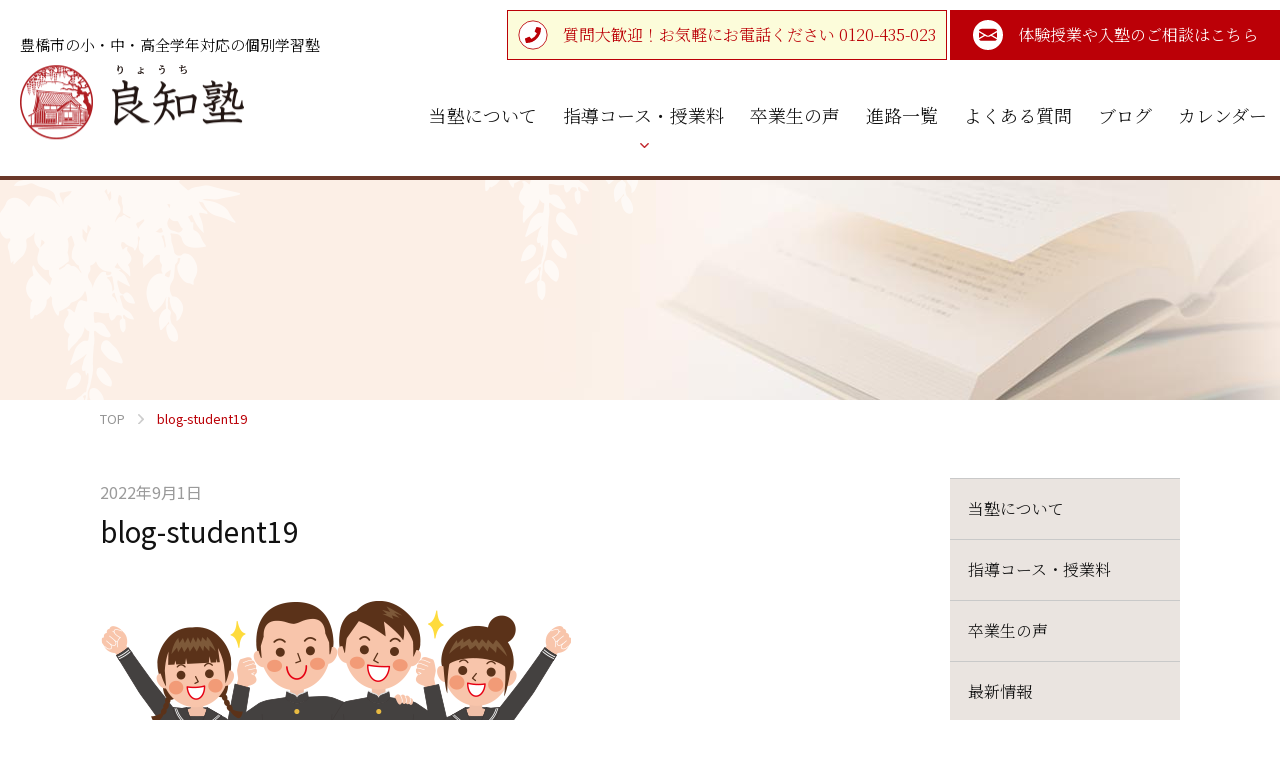

--- FILE ---
content_type: text/html; charset=UTF-8
request_url: https://ryochi-juku.jp/blog-student19/
body_size: 15471
content:


<!DOCTYPE html>
<html lang="ja">
<head>
<meta http-equiv="X-UA-Compatible" content="IE=edge">
<meta charset="UTF-8">
<title>blog-student19 | 豊橋の個別学習塾｜良知塾｜個別指導｜小・中・高</title>

		<!-- All in One SEO 4.8.3.2 - aioseo.com -->
	<meta name="robots" content="max-snippet:-1, max-image-preview:large, max-video-preview:-1" />
	<meta name="author" content="odairakeiei"/>
	<meta name="google-site-verification" content="lX7KHfIawmKVEqm_N_hOZKVcyJj5i4sKN_nndI6cGu4" />
	<link rel="canonical" href="https://ryochi-juku.jp/blog-student19/" />
	<meta name="generator" content="All in One SEO (AIOSEO) 4.8.3.2" />
		<meta property="og:locale" content="ja_JP" />
		<meta property="og:site_name" content="良知塾" />
		<meta property="og:type" content="article" />
		<meta property="og:title" content="blog-student19 | 豊橋の個別学習塾｜良知塾｜個別指導｜小・中・高" />
		<meta property="og:url" content="https://ryochi-juku.jp/blog-student19/" />
		<meta property="og:image" content="https://ryochi-juku.jp/wp-content/themes/ryochi-juku/assets/img/common/ogimage.png" />
		<meta property="og:image:secure_url" content="https://ryochi-juku.jp/wp-content/themes/ryochi-juku/assets/img/common/ogimage.png" />
		<meta property="article:published_time" content="2022-08-31T23:49:34+00:00" />
		<meta property="article:modified_time" content="2022-08-31T23:49:34+00:00" />
		<meta name="twitter:card" content="summary_large_image" />
		<meta name="twitter:title" content="blog-student19 | 豊橋の個別学習塾｜良知塾｜個別指導｜小・中・高" />
		<meta name="twitter:image" content="https://ryochi-juku.jp/wp-content/themes/ryochi-juku/assets/img/common/ogimage.png" />
		<script type="application/ld+json" class="aioseo-schema">
			{"@context":"https:\/\/schema.org","@graph":[{"@type":"BreadcrumbList","@id":"https:\/\/ryochi-juku.jp\/blog-student19\/#breadcrumblist","itemListElement":[{"@type":"ListItem","@id":"https:\/\/ryochi-juku.jp#listItem","position":1,"name":"\u30db\u30fc\u30e0","item":"https:\/\/ryochi-juku.jp","nextItem":{"@type":"ListItem","@id":"https:\/\/ryochi-juku.jp\/blog-student19\/#listItem","name":"blog-student19"}},{"@type":"ListItem","@id":"https:\/\/ryochi-juku.jp\/blog-student19\/#listItem","position":2,"name":"blog-student19","previousItem":{"@type":"ListItem","@id":"https:\/\/ryochi-juku.jp#listItem","name":"\u30db\u30fc\u30e0"}}]},{"@type":"ItemPage","@id":"https:\/\/ryochi-juku.jp\/blog-student19\/#itempage","url":"https:\/\/ryochi-juku.jp\/blog-student19\/","name":"blog-student19 | \u8c4a\u6a4b\u306e\u500b\u5225\u5b66\u7fd2\u587e\uff5c\u826f\u77e5\u587e\uff5c\u500b\u5225\u6307\u5c0e\uff5c\u5c0f\u30fb\u4e2d\u30fb\u9ad8","inLanguage":"ja","isPartOf":{"@id":"https:\/\/ryochi-juku.jp\/#website"},"breadcrumb":{"@id":"https:\/\/ryochi-juku.jp\/blog-student19\/#breadcrumblist"},"author":{"@id":"https:\/\/ryochi-juku.jp\/author\/odairakeiei\/#author"},"creator":{"@id":"https:\/\/ryochi-juku.jp\/author\/odairakeiei\/#author"},"datePublished":"2022-09-01T08:49:34+09:00","dateModified":"2022-09-01T08:49:34+09:00"},{"@type":"Organization","@id":"https:\/\/ryochi-juku.jp\/#organization","name":"\u826f\u77e5\u587e","description":"\u500b\u5225\u587e\u3067\u306f\u73cd\u3057\u304f\u3001\u8ffd\u52a0\u6599\u91d1\u306e\u304b\u304b\u3089\u306a\u3044\u5b9a\u984d\u5236\u30d7\u30e9\u30f3(\u4e2d\u5b66\u751f\u9650\u5b9a)\u3042\u308a\u3002\u82f1\u8a9e\u306b\u306f\u30cd\u30a4\u30c6\u30a3\u30d6\u306e\u5148\u751f\u304c\u30a2\u30b7\u30b9\u30bf\u30f3\u30c8\u306b\uff01","url":"https:\/\/ryochi-juku.jp\/","telephone":"+81532435023","logo":{"@type":"ImageObject","url":"https:\/\/ryochi-juku.jp\/wp-content\/uploads\/logo_s.jpg","@id":"https:\/\/ryochi-juku.jp\/blog-student19\/#organizationLogo","width":817,"height":769},"image":{"@id":"https:\/\/ryochi-juku.jp\/blog-student19\/#organizationLogo"}},{"@type":"Person","@id":"https:\/\/ryochi-juku.jp\/author\/odairakeiei\/#author","url":"https:\/\/ryochi-juku.jp\/author\/odairakeiei\/","name":"odairakeiei","image":{"@type":"ImageObject","@id":"https:\/\/ryochi-juku.jp\/blog-student19\/#authorImage","url":"https:\/\/secure.gravatar.com\/avatar\/4cefc08d63a1a0b22b6acc4363dd6f9ba0667e21d04bd926d109995f558bc873?s=96&d=mm&r=g","width":96,"height":96,"caption":"odairakeiei"}},{"@type":"WebSite","@id":"https:\/\/ryochi-juku.jp\/#website","url":"https:\/\/ryochi-juku.jp\/","name":"\u8c4a\u6a4b\u306e\u500b\u5225\u5b66\u7fd2\u587e\uff5c\u826f\u77e5\u587e\uff5c\u500b\u5225\u6307\u5c0e\uff5c\u5c0f\u30fb\u4e2d\u30fb\u9ad8","description":"\u500b\u5225\u587e\u3067\u306f\u73cd\u3057\u304f\u3001\u8ffd\u52a0\u6599\u91d1\u306e\u304b\u304b\u3089\u306a\u3044\u5b9a\u984d\u5236\u30d7\u30e9\u30f3(\u4e2d\u5b66\u751f\u9650\u5b9a)\u3042\u308a\u3002\u82f1\u8a9e\u306b\u306f\u30cd\u30a4\u30c6\u30a3\u30d6\u306e\u5148\u751f\u304c\u30a2\u30b7\u30b9\u30bf\u30f3\u30c8\u306b\uff01","inLanguage":"ja","publisher":{"@id":"https:\/\/ryochi-juku.jp\/#organization"}}]}
		</script>
		<!-- All in One SEO -->


<!-- Google Tag Manager for WordPress by gtm4wp.com -->
<script data-cfasync="false" data-pagespeed-no-defer>
	var gtm4wp_datalayer_name = "dataLayer";
	var dataLayer = dataLayer || [];
</script>
<!-- End Google Tag Manager for WordPress by gtm4wp.com --><link rel="alternate" title="oEmbed (JSON)" type="application/json+oembed" href="https://ryochi-juku.jp/wp-json/oembed/1.0/embed?url=https%3A%2F%2Fryochi-juku.jp%2Fblog-student19%2F" />
<link rel="alternate" title="oEmbed (XML)" type="text/xml+oembed" href="https://ryochi-juku.jp/wp-json/oembed/1.0/embed?url=https%3A%2F%2Fryochi-juku.jp%2Fblog-student19%2F&#038;format=xml" />
		<!-- This site uses the Google Analytics by MonsterInsights plugin v9.11.1 - Using Analytics tracking - https://www.monsterinsights.com/ -->
							<script src="//www.googletagmanager.com/gtag/js?id=G-2FTJBMPYTF"  data-cfasync="false" data-wpfc-render="false" type="text/javascript" async></script>
			<script data-cfasync="false" data-wpfc-render="false" type="text/javascript">
				var mi_version = '9.11.1';
				var mi_track_user = true;
				var mi_no_track_reason = '';
								var MonsterInsightsDefaultLocations = {"page_location":"https:\/\/ryochi-juku.jp\/blog-student19\/"};
								if ( typeof MonsterInsightsPrivacyGuardFilter === 'function' ) {
					var MonsterInsightsLocations = (typeof MonsterInsightsExcludeQuery === 'object') ? MonsterInsightsPrivacyGuardFilter( MonsterInsightsExcludeQuery ) : MonsterInsightsPrivacyGuardFilter( MonsterInsightsDefaultLocations );
				} else {
					var MonsterInsightsLocations = (typeof MonsterInsightsExcludeQuery === 'object') ? MonsterInsightsExcludeQuery : MonsterInsightsDefaultLocations;
				}

								var disableStrs = [
										'ga-disable-G-2FTJBMPYTF',
									];

				/* Function to detect opted out users */
				function __gtagTrackerIsOptedOut() {
					for (var index = 0; index < disableStrs.length; index++) {
						if (document.cookie.indexOf(disableStrs[index] + '=true') > -1) {
							return true;
						}
					}

					return false;
				}

				/* Disable tracking if the opt-out cookie exists. */
				if (__gtagTrackerIsOptedOut()) {
					for (var index = 0; index < disableStrs.length; index++) {
						window[disableStrs[index]] = true;
					}
				}

				/* Opt-out function */
				function __gtagTrackerOptout() {
					for (var index = 0; index < disableStrs.length; index++) {
						document.cookie = disableStrs[index] + '=true; expires=Thu, 31 Dec 2099 23:59:59 UTC; path=/';
						window[disableStrs[index]] = true;
					}
				}

				if ('undefined' === typeof gaOptout) {
					function gaOptout() {
						__gtagTrackerOptout();
					}
				}
								window.dataLayer = window.dataLayer || [];

				window.MonsterInsightsDualTracker = {
					helpers: {},
					trackers: {},
				};
				if (mi_track_user) {
					function __gtagDataLayer() {
						dataLayer.push(arguments);
					}

					function __gtagTracker(type, name, parameters) {
						if (!parameters) {
							parameters = {};
						}

						if (parameters.send_to) {
							__gtagDataLayer.apply(null, arguments);
							return;
						}

						if (type === 'event') {
														parameters.send_to = monsterinsights_frontend.v4_id;
							var hookName = name;
							if (typeof parameters['event_category'] !== 'undefined') {
								hookName = parameters['event_category'] + ':' + name;
							}

							if (typeof MonsterInsightsDualTracker.trackers[hookName] !== 'undefined') {
								MonsterInsightsDualTracker.trackers[hookName](parameters);
							} else {
								__gtagDataLayer('event', name, parameters);
							}
							
						} else {
							__gtagDataLayer.apply(null, arguments);
						}
					}

					__gtagTracker('js', new Date());
					__gtagTracker('set', {
						'developer_id.dZGIzZG': true,
											});
					if ( MonsterInsightsLocations.page_location ) {
						__gtagTracker('set', MonsterInsightsLocations);
					}
										__gtagTracker('config', 'G-2FTJBMPYTF', {"forceSSL":"true","link_attribution":"true"} );
										window.gtag = __gtagTracker;										(function () {
						/* https://developers.google.com/analytics/devguides/collection/analyticsjs/ */
						/* ga and __gaTracker compatibility shim. */
						var noopfn = function () {
							return null;
						};
						var newtracker = function () {
							return new Tracker();
						};
						var Tracker = function () {
							return null;
						};
						var p = Tracker.prototype;
						p.get = noopfn;
						p.set = noopfn;
						p.send = function () {
							var args = Array.prototype.slice.call(arguments);
							args.unshift('send');
							__gaTracker.apply(null, args);
						};
						var __gaTracker = function () {
							var len = arguments.length;
							if (len === 0) {
								return;
							}
							var f = arguments[len - 1];
							if (typeof f !== 'object' || f === null || typeof f.hitCallback !== 'function') {
								if ('send' === arguments[0]) {
									var hitConverted, hitObject = false, action;
									if ('event' === arguments[1]) {
										if ('undefined' !== typeof arguments[3]) {
											hitObject = {
												'eventAction': arguments[3],
												'eventCategory': arguments[2],
												'eventLabel': arguments[4],
												'value': arguments[5] ? arguments[5] : 1,
											}
										}
									}
									if ('pageview' === arguments[1]) {
										if ('undefined' !== typeof arguments[2]) {
											hitObject = {
												'eventAction': 'page_view',
												'page_path': arguments[2],
											}
										}
									}
									if (typeof arguments[2] === 'object') {
										hitObject = arguments[2];
									}
									if (typeof arguments[5] === 'object') {
										Object.assign(hitObject, arguments[5]);
									}
									if ('undefined' !== typeof arguments[1].hitType) {
										hitObject = arguments[1];
										if ('pageview' === hitObject.hitType) {
											hitObject.eventAction = 'page_view';
										}
									}
									if (hitObject) {
										action = 'timing' === arguments[1].hitType ? 'timing_complete' : hitObject.eventAction;
										hitConverted = mapArgs(hitObject);
										__gtagTracker('event', action, hitConverted);
									}
								}
								return;
							}

							function mapArgs(args) {
								var arg, hit = {};
								var gaMap = {
									'eventCategory': 'event_category',
									'eventAction': 'event_action',
									'eventLabel': 'event_label',
									'eventValue': 'event_value',
									'nonInteraction': 'non_interaction',
									'timingCategory': 'event_category',
									'timingVar': 'name',
									'timingValue': 'value',
									'timingLabel': 'event_label',
									'page': 'page_path',
									'location': 'page_location',
									'title': 'page_title',
									'referrer' : 'page_referrer',
								};
								for (arg in args) {
																		if (!(!args.hasOwnProperty(arg) || !gaMap.hasOwnProperty(arg))) {
										hit[gaMap[arg]] = args[arg];
									} else {
										hit[arg] = args[arg];
									}
								}
								return hit;
							}

							try {
								f.hitCallback();
							} catch (ex) {
							}
						};
						__gaTracker.create = newtracker;
						__gaTracker.getByName = newtracker;
						__gaTracker.getAll = function () {
							return [];
						};
						__gaTracker.remove = noopfn;
						__gaTracker.loaded = true;
						window['__gaTracker'] = __gaTracker;
					})();
									} else {
										console.log("");
					(function () {
						function __gtagTracker() {
							return null;
						}

						window['__gtagTracker'] = __gtagTracker;
						window['gtag'] = __gtagTracker;
					})();
									}
			</script>
							<!-- / Google Analytics by MonsterInsights -->
		<style id='wp-img-auto-sizes-contain-inline-css' type='text/css'>
img:is([sizes=auto i],[sizes^="auto," i]){contain-intrinsic-size:3000px 1500px}
/*# sourceURL=wp-img-auto-sizes-contain-inline-css */
</style>
<style id='classic-theme-styles-inline-css' type='text/css'>
/*! This file is auto-generated */
.wp-block-button__link{color:#fff;background-color:#32373c;border-radius:9999px;box-shadow:none;text-decoration:none;padding:calc(.667em + 2px) calc(1.333em + 2px);font-size:1.125em}.wp-block-file__button{background:#32373c;color:#fff;text-decoration:none}
/*# sourceURL=/wp-includes/css/classic-themes.min.css */
</style>
<link rel='stylesheet' id='wp-components-css' href='https://ryochi-juku.jp/wp-includes/css/dist/components/style.min.css?ver=6.9' type='text/css' media='all' />
<link rel='stylesheet' id='wp-preferences-css' href='https://ryochi-juku.jp/wp-includes/css/dist/preferences/style.min.css?ver=6.9' type='text/css' media='all' />
<link rel='stylesheet' id='wp-block-editor-css' href='https://ryochi-juku.jp/wp-includes/css/dist/block-editor/style.min.css?ver=6.9' type='text/css' media='all' />
<link rel='stylesheet' id='popup-maker-block-library-style-css' href='https://ryochi-juku.jp/wp-content/plugins/popup-maker/dist/packages/block-library-style.css?ver=dbea705cfafe089d65f1' type='text/css' media='all' />
<link rel='stylesheet' id='SFSImainCss-css' href='https://ryochi-juku.jp/wp-content/plugins/ultimate-social-media-icons/css/sfsi-style.css?ver=2.9.5' type='text/css' media='all' />
<link rel='stylesheet' id='app-css' href='https://ryochi-juku.jp/wp-content/themes/ryochi-juku/assets/css/style.css?ver=1.0.3' type='text/css' media='all' />
<link rel='stylesheet' id='popup-maker-site-css' href='//ryochi-juku.jp/wp-content/uploads/pum/pum-site-styles.css?generated=1755155616&#038;ver=1.21.5' type='text/css' media='all' />
<link rel="https://api.w.org/" href="https://ryochi-juku.jp/wp-json/" /><link rel="alternate" title="JSON" type="application/json" href="https://ryochi-juku.jp/wp-json/wp/v2/media/2325" /><link rel='shortlink' href='https://ryochi-juku.jp/?p=2325' />
<meta name="follow.[base64]" content="xBkKr4mQuuH0wbNJDtWX"/>
<!-- Google Tag Manager for WordPress by gtm4wp.com -->
<!-- GTM Container placement set to automatic -->
<script data-cfasync="false" data-pagespeed-no-defer type="text/javascript">
	var dataLayer_content = {"pagePostType":"attachment","pagePostType2":"single-attachment","pagePostAuthor":"odairakeiei"};
	dataLayer.push( dataLayer_content );
</script>
<script data-cfasync="false" data-pagespeed-no-defer type="text/javascript">
(function(w,d,s,l,i){w[l]=w[l]||[];w[l].push({'gtm.start':
new Date().getTime(),event:'gtm.js'});var f=d.getElementsByTagName(s)[0],
j=d.createElement(s),dl=l!='dataLayer'?'&l='+l:'';j.async=true;j.src=
'//www.googletagmanager.com/gtm.js?id='+i+dl;f.parentNode.insertBefore(j,f);
})(window,document,'script','dataLayer','GTM-W748565');
</script>
<!-- End Google Tag Manager for WordPress by gtm4wp.com --><link rel="icon" href="https://ryochi-juku.jp/wp-content/uploads/cropped-logo_s2-32x32.png" sizes="32x32" />
<link rel="icon" href="https://ryochi-juku.jp/wp-content/uploads/cropped-logo_s2-192x192.png" sizes="192x192" />
<link rel="apple-touch-icon" href="https://ryochi-juku.jp/wp-content/uploads/cropped-logo_s2-180x180.png" />
<meta name="msapplication-TileImage" content="https://ryochi-juku.jp/wp-content/uploads/cropped-logo_s2-270x270.png" />
		<style type="text/css" id="wp-custom-css">
			.googleCalendar iframe {
  width: 100%;
  height: 500px;
	margin: 0 0 20px 0
}
@media all and (min-width: 768px) {
	.googleCalendar iframe {
		height: 500px;
  }
}

.postid-1985 .lessonImage {
	display: inline-block;
	width: 900px;
	margin: 20px 0px 20px 0px;
}
.postid-1985 .lessonImage img {
	width: 260px;
	margin: 0 5px 10px 5px;
	 float: left;
}
@media all and (max-width: 768px) {
.postid-1985 .lessonImage {
	display: inline-block;
	width: 96%;
	margin: 6% 2% 6% 2%;
}
.postid-1985 .lessonImage img {
	width: 46%;
	margin: 0 5px 10px 5px;
	 float: left;
}
}		</style>
		<meta name="viewport" content="width=device-width,initial-scale=1">
<meta name="format-detection" content="telephone=no">
<link rel="icon" href="https://ryochi-juku.jp/wp-content/themes/ryochi-juku/favicon.ico">
<link rel="stylesheet" href="https://fonts.googleapis.com/css?family=M+PLUS+Rounded+1c">
<!-- Global site tag (gtag.js) - Google Analytics -->
<script async src="https://www.googletagmanager.com/gtag/js?id=UA-179413631-1"></script>
<script>
  window.dataLayer = window.dataLayer || [];
  function gtag(){dataLayer.push(arguments);}
  gtag('js', new Date());
  gtag('config', 'UA-179413631-1');
  gtag('config', 'UA-117575519-1');
<!---->
</script>
<!-- Yahoo Code for your Conversion Page -->
<script type="text/javascript">
    /* <![CDATA[ */
    var yahoo_conversion_id = 1001178752;
    var yahoo_conversion_label = "kVzkCM-ggfIBEKjc9tEB";
    var yahoo_conversion_value = 0;
    /* ]]> */
</script>
<script type="text/javascript" src="https://s.yimg.jp/images/listing/tool/cv/conversion.js">
</script>
<noscript>
    <div style="display:inline;">
        <img height="1" width="1" style="border-style:none;" alt="" src="https://b91.yahoo.co.jp/pagead/conversion/1001178752/?value=0&label=kVzkCM-ggfIBEKjc9tEB&guid=ON&script=0&disvt=true"/>
    </div>
</noscript>
<!-- Global site tag (gtag.js) - Google Ads: 457154987 -->
<script async src="https://www.googletagmanager.com/gtag/js?id=AW-457154987"></script>
<script>
  window.dataLayer = window.dataLayer || [];
  function gtag(){dataLayer.push(arguments);}
  gtag('js', new Date());

  gtag('config', 'AW-457154987');
</script>
<style id='global-styles-inline-css' type='text/css'>
:root{--wp--preset--aspect-ratio--square: 1;--wp--preset--aspect-ratio--4-3: 4/3;--wp--preset--aspect-ratio--3-4: 3/4;--wp--preset--aspect-ratio--3-2: 3/2;--wp--preset--aspect-ratio--2-3: 2/3;--wp--preset--aspect-ratio--16-9: 16/9;--wp--preset--aspect-ratio--9-16: 9/16;--wp--preset--color--black: #000000;--wp--preset--color--cyan-bluish-gray: #abb8c3;--wp--preset--color--white: #ffffff;--wp--preset--color--pale-pink: #f78da7;--wp--preset--color--vivid-red: #cf2e2e;--wp--preset--color--luminous-vivid-orange: #ff6900;--wp--preset--color--luminous-vivid-amber: #fcb900;--wp--preset--color--light-green-cyan: #7bdcb5;--wp--preset--color--vivid-green-cyan: #00d084;--wp--preset--color--pale-cyan-blue: #8ed1fc;--wp--preset--color--vivid-cyan-blue: #0693e3;--wp--preset--color--vivid-purple: #9b51e0;--wp--preset--gradient--vivid-cyan-blue-to-vivid-purple: linear-gradient(135deg,rgb(6,147,227) 0%,rgb(155,81,224) 100%);--wp--preset--gradient--light-green-cyan-to-vivid-green-cyan: linear-gradient(135deg,rgb(122,220,180) 0%,rgb(0,208,130) 100%);--wp--preset--gradient--luminous-vivid-amber-to-luminous-vivid-orange: linear-gradient(135deg,rgb(252,185,0) 0%,rgb(255,105,0) 100%);--wp--preset--gradient--luminous-vivid-orange-to-vivid-red: linear-gradient(135deg,rgb(255,105,0) 0%,rgb(207,46,46) 100%);--wp--preset--gradient--very-light-gray-to-cyan-bluish-gray: linear-gradient(135deg,rgb(238,238,238) 0%,rgb(169,184,195) 100%);--wp--preset--gradient--cool-to-warm-spectrum: linear-gradient(135deg,rgb(74,234,220) 0%,rgb(151,120,209) 20%,rgb(207,42,186) 40%,rgb(238,44,130) 60%,rgb(251,105,98) 80%,rgb(254,248,76) 100%);--wp--preset--gradient--blush-light-purple: linear-gradient(135deg,rgb(255,206,236) 0%,rgb(152,150,240) 100%);--wp--preset--gradient--blush-bordeaux: linear-gradient(135deg,rgb(254,205,165) 0%,rgb(254,45,45) 50%,rgb(107,0,62) 100%);--wp--preset--gradient--luminous-dusk: linear-gradient(135deg,rgb(255,203,112) 0%,rgb(199,81,192) 50%,rgb(65,88,208) 100%);--wp--preset--gradient--pale-ocean: linear-gradient(135deg,rgb(255,245,203) 0%,rgb(182,227,212) 50%,rgb(51,167,181) 100%);--wp--preset--gradient--electric-grass: linear-gradient(135deg,rgb(202,248,128) 0%,rgb(113,206,126) 100%);--wp--preset--gradient--midnight: linear-gradient(135deg,rgb(2,3,129) 0%,rgb(40,116,252) 100%);--wp--preset--font-size--small: 13px;--wp--preset--font-size--medium: 20px;--wp--preset--font-size--large: 36px;--wp--preset--font-size--x-large: 42px;--wp--preset--spacing--20: 0.44rem;--wp--preset--spacing--30: 0.67rem;--wp--preset--spacing--40: 1rem;--wp--preset--spacing--50: 1.5rem;--wp--preset--spacing--60: 2.25rem;--wp--preset--spacing--70: 3.38rem;--wp--preset--spacing--80: 5.06rem;--wp--preset--shadow--natural: 6px 6px 9px rgba(0, 0, 0, 0.2);--wp--preset--shadow--deep: 12px 12px 50px rgba(0, 0, 0, 0.4);--wp--preset--shadow--sharp: 6px 6px 0px rgba(0, 0, 0, 0.2);--wp--preset--shadow--outlined: 6px 6px 0px -3px rgb(255, 255, 255), 6px 6px rgb(0, 0, 0);--wp--preset--shadow--crisp: 6px 6px 0px rgb(0, 0, 0);}:where(.is-layout-flex){gap: 0.5em;}:where(.is-layout-grid){gap: 0.5em;}body .is-layout-flex{display: flex;}.is-layout-flex{flex-wrap: wrap;align-items: center;}.is-layout-flex > :is(*, div){margin: 0;}body .is-layout-grid{display: grid;}.is-layout-grid > :is(*, div){margin: 0;}:where(.wp-block-columns.is-layout-flex){gap: 2em;}:where(.wp-block-columns.is-layout-grid){gap: 2em;}:where(.wp-block-post-template.is-layout-flex){gap: 1.25em;}:where(.wp-block-post-template.is-layout-grid){gap: 1.25em;}.has-black-color{color: var(--wp--preset--color--black) !important;}.has-cyan-bluish-gray-color{color: var(--wp--preset--color--cyan-bluish-gray) !important;}.has-white-color{color: var(--wp--preset--color--white) !important;}.has-pale-pink-color{color: var(--wp--preset--color--pale-pink) !important;}.has-vivid-red-color{color: var(--wp--preset--color--vivid-red) !important;}.has-luminous-vivid-orange-color{color: var(--wp--preset--color--luminous-vivid-orange) !important;}.has-luminous-vivid-amber-color{color: var(--wp--preset--color--luminous-vivid-amber) !important;}.has-light-green-cyan-color{color: var(--wp--preset--color--light-green-cyan) !important;}.has-vivid-green-cyan-color{color: var(--wp--preset--color--vivid-green-cyan) !important;}.has-pale-cyan-blue-color{color: var(--wp--preset--color--pale-cyan-blue) !important;}.has-vivid-cyan-blue-color{color: var(--wp--preset--color--vivid-cyan-blue) !important;}.has-vivid-purple-color{color: var(--wp--preset--color--vivid-purple) !important;}.has-black-background-color{background-color: var(--wp--preset--color--black) !important;}.has-cyan-bluish-gray-background-color{background-color: var(--wp--preset--color--cyan-bluish-gray) !important;}.has-white-background-color{background-color: var(--wp--preset--color--white) !important;}.has-pale-pink-background-color{background-color: var(--wp--preset--color--pale-pink) !important;}.has-vivid-red-background-color{background-color: var(--wp--preset--color--vivid-red) !important;}.has-luminous-vivid-orange-background-color{background-color: var(--wp--preset--color--luminous-vivid-orange) !important;}.has-luminous-vivid-amber-background-color{background-color: var(--wp--preset--color--luminous-vivid-amber) !important;}.has-light-green-cyan-background-color{background-color: var(--wp--preset--color--light-green-cyan) !important;}.has-vivid-green-cyan-background-color{background-color: var(--wp--preset--color--vivid-green-cyan) !important;}.has-pale-cyan-blue-background-color{background-color: var(--wp--preset--color--pale-cyan-blue) !important;}.has-vivid-cyan-blue-background-color{background-color: var(--wp--preset--color--vivid-cyan-blue) !important;}.has-vivid-purple-background-color{background-color: var(--wp--preset--color--vivid-purple) !important;}.has-black-border-color{border-color: var(--wp--preset--color--black) !important;}.has-cyan-bluish-gray-border-color{border-color: var(--wp--preset--color--cyan-bluish-gray) !important;}.has-white-border-color{border-color: var(--wp--preset--color--white) !important;}.has-pale-pink-border-color{border-color: var(--wp--preset--color--pale-pink) !important;}.has-vivid-red-border-color{border-color: var(--wp--preset--color--vivid-red) !important;}.has-luminous-vivid-orange-border-color{border-color: var(--wp--preset--color--luminous-vivid-orange) !important;}.has-luminous-vivid-amber-border-color{border-color: var(--wp--preset--color--luminous-vivid-amber) !important;}.has-light-green-cyan-border-color{border-color: var(--wp--preset--color--light-green-cyan) !important;}.has-vivid-green-cyan-border-color{border-color: var(--wp--preset--color--vivid-green-cyan) !important;}.has-pale-cyan-blue-border-color{border-color: var(--wp--preset--color--pale-cyan-blue) !important;}.has-vivid-cyan-blue-border-color{border-color: var(--wp--preset--color--vivid-cyan-blue) !important;}.has-vivid-purple-border-color{border-color: var(--wp--preset--color--vivid-purple) !important;}.has-vivid-cyan-blue-to-vivid-purple-gradient-background{background: var(--wp--preset--gradient--vivid-cyan-blue-to-vivid-purple) !important;}.has-light-green-cyan-to-vivid-green-cyan-gradient-background{background: var(--wp--preset--gradient--light-green-cyan-to-vivid-green-cyan) !important;}.has-luminous-vivid-amber-to-luminous-vivid-orange-gradient-background{background: var(--wp--preset--gradient--luminous-vivid-amber-to-luminous-vivid-orange) !important;}.has-luminous-vivid-orange-to-vivid-red-gradient-background{background: var(--wp--preset--gradient--luminous-vivid-orange-to-vivid-red) !important;}.has-very-light-gray-to-cyan-bluish-gray-gradient-background{background: var(--wp--preset--gradient--very-light-gray-to-cyan-bluish-gray) !important;}.has-cool-to-warm-spectrum-gradient-background{background: var(--wp--preset--gradient--cool-to-warm-spectrum) !important;}.has-blush-light-purple-gradient-background{background: var(--wp--preset--gradient--blush-light-purple) !important;}.has-blush-bordeaux-gradient-background{background: var(--wp--preset--gradient--blush-bordeaux) !important;}.has-luminous-dusk-gradient-background{background: var(--wp--preset--gradient--luminous-dusk) !important;}.has-pale-ocean-gradient-background{background: var(--wp--preset--gradient--pale-ocean) !important;}.has-electric-grass-gradient-background{background: var(--wp--preset--gradient--electric-grass) !important;}.has-midnight-gradient-background{background: var(--wp--preset--gradient--midnight) !important;}.has-small-font-size{font-size: var(--wp--preset--font-size--small) !important;}.has-medium-font-size{font-size: var(--wp--preset--font-size--medium) !important;}.has-large-font-size{font-size: var(--wp--preset--font-size--large) !important;}.has-x-large-font-size{font-size: var(--wp--preset--font-size--x-large) !important;}
/*# sourceURL=global-styles-inline-css */
</style>
</head>
<body class="attachment wp-singular attachment-template-default single single-attachment postid-2325 attachmentid-2325 attachment-png wp-theme-ryochi-juku blog-student19 sfsi_actvite_theme_default " id="body">
<div id="l-container">
<header class="l-header u-font-mincho"><div class="l-header__block">
<div class="p-header">
<div class="p-header-brand">
<p class="p-header__tagline u-font-mincho">豊橋市の小・中・高全学年対応の個別学習塾</p>
<h1 class="p-header__logo"><a href="https://ryochi-juku.jp">
  <picture>
    <source media="(max-width: 768px)" srcset="https://ryochi-juku.jp/wp-content/themes/ryochi-juku/assets/img/common/logo_sp.png?ver=201012">
    <img src="https://ryochi-juku.jp/wp-content/themes/ryochi-juku/assets/img/common/logo.png?ver=201012" alt="良知塾">
  </picture>
</a></h1>
</div>
<div class="p-header-util">
<a href="tel: 0120435023" class="p-header-btn is-tel"><span>質問大歓迎！お気軽にお電話ください  0120-435-023</span></a>
<a href="/contact/" class="p-header-btn is-mail"><span>体験授業や入塾のご相談はこちら</span></a>
<!-- <a href="https://line.me/ti/p/%40114cirzt" target="_blank" class="p-header-btn is-line u-show-sp"><span>LINE</span></a>-->
</div>
<div class="p-header__switch"><a href="#" class="js-gnav-switch"><span></span><span></span><span></span></a></div>
<!-- /p-header --></div>
<nav class="p-gnav">
<div class="p-gnav__inner js-location-check"><ul id="menu-gnav" class="p-gnav-menu"><li id="menu-item-1527" class="menu-item menu-item-type-post_type menu-item-object-page menu-item-1527"><a href="https://ryochi-juku.jp/about/"><span>当塾について</span></a></li>
<li id="menu-item-1521" class="menu-item menu-item-type-post_type menu-item-object-page menu-item-has-children menu-item-1521"><a href="https://ryochi-juku.jp/course/"><span>指導コース・授業料</span></a>
<ul class="sub-menu">
	<li id="menu-item-1533" class="menu-item menu-item-type-post_type menu-item-object-page menu-item-1533"><a href="https://ryochi-juku.jp/course/primary/"><span>小学生コース</span></a></li>
	<li id="menu-item-1896" class="menu-item menu-item-type-post_type menu-item-object-page menu-item-1896"><a href="https://ryochi-juku.jp/course/junior/"><span>中学生コース</span></a></li>
	<li id="menu-item-1534" class="menu-item menu-item-type-post_type menu-item-object-page menu-item-1534"><a href="https://ryochi-juku.jp/course/highschool/"><span>高校生コース</span></a></li>
	<li id="menu-item-1778" class="menu-item menu-item-type-custom menu-item-object-custom menu-item-1778"><a href="https://ryochi-juku.jp/course/#courseStyle"><span>目標に合わせた授業スタイル</span></a></li>
</ul>
</li>
<li id="menu-item-1526" class="menu-item menu-item-type-post_type menu-item-object-page menu-item-1526"><a href="https://ryochi-juku.jp/voice/"><span>卒業生の声</span></a></li>
<li id="menu-item-1520" class="menu-item menu-item-type-post_type menu-item-object-page menu-item-1520"><a href="https://ryochi-juku.jp/passrecord/"><span>進路一覧</span></a></li>
<li id="menu-item-1525" class="menu-item menu-item-type-post_type menu-item-object-page menu-item-1525"><a href="https://ryochi-juku.jp/faq/"><span>よくある質問</span></a></li>
<li id="menu-item-1529" class="menu-item menu-item-type-taxonomy menu-item-object-category menu-item-1529"><a href="https://ryochi-juku.jp/blog/"><span>ブログ</span></a></li>
<li id="menu-item-2160" class="menu-item menu-item-type-post_type menu-item-object-page menu-item-2160"><a href="https://ryochi-juku.jp/calendar/"><span>カレンダー</span></a></li>
</ul></div>

<div class="p-gnav-megamenu" id="js-megamenu01">
<div class="p-gnav-megamenu-list">
  <a href="https://ryochi-juku.jp/course/" class="p-gnav-megamenu-list__elm">
    <div class="p-gnav-megamenu-list__image"><img src="https://ryochi-juku.jp/wp-content/uploads/course_thumb-640x350.jpg" alt=""></div>
    <div class="p-gnav-megamenu-list__label">指導コース・授業料</div>
  </a>
  <a href="https://ryochi-juku.jp/course/primary/" class="p-gnav-megamenu-list__elm">
    <div class="p-gnav-megamenu-list__image"><img src="https://ryochi-juku.jp/wp-content/uploads/pic01.jpg" alt=""></div>
    <div class="p-gnav-megamenu-list__label">小学生向け学習プラン</div>
  </a>
  <a href="https://ryochi-juku.jp/course/junior/" class="p-gnav-megamenu-list__elm">
    <div class="p-gnav-megamenu-list__image"><img src="https://ryochi-juku.jp/wp-content/uploads/pic02.jpg" alt=""></div>
    <div class="p-gnav-megamenu-list__label">中学生向け学習プラン</div>
  </a>
  <a href="https://ryochi-juku.jp/course/highschool/" class="p-gnav-megamenu-list__elm">
    <div class="p-gnav-megamenu-list__image"><img src="https://ryochi-juku.jp/wp-content/uploads/pic03.jpg" alt=""></div>
    <div class="p-gnav-megamenu-list__label">高校生向け学習プラン</div>
  </a>
</div>
</div>

<!-- /p-gnav --></nav>
</div></header>
<div class="c-page-header">
<p class="c-page-header__title"></p>
</div>
<div class="p-breadcrumb">
<div class="p-breadcrumb__inner">
<p class="p-breadcrumb__item" itemscope itemtype="http://schema.org/BreadcrumbList"><!-- Breadcrumb NavXT 7.4.1 -->
<span itemprop="itemListElement" itemscope itemtype="https://schema.org/ListItem"><a itemtype="https://schema.org/Thing" itemprop="item" href="https://ryochi-juku.jp" title="トップページへ移動"><span itemprop="name">TOP</span></a><meta itemprop="position" content="1" /></span><span class="p-breadcrumb__item__hr"> &gt; </span><span itemprop="itemListElement" itemscope itemtype="https://schema.org/ListItem"><a itemtype="https://schema.org/Thing" itemprop="item" href="https://ryochi-juku.jp/blog-student19/" title="blog-student19へ移動"><span itemprop="name">blog-student19</span></a><meta itemprop="position" content="2" /></span></p>
</div>
<!-- /p-breadcrumb --></div>
<div class="l-contents l-contents--hasNav">
<main class="l-main">
<p class="c-paragraph c-paragraph--date"><time datetime="2022-09-01">2022年9月1日</time></p>
<h1 class="c-heading c-heading--article">blog-student19</h1>

<div class="wp-wrap-post u-mt-020em">
<p class="attachment"><a href='https://ryochi-juku.jp/wp-content/uploads/blog-student19.png'><img decoding="async" width="471" height="190" src="https://ryochi-juku.jp/wp-content/uploads/blog-student19.png" class="attachment-medium size-medium" alt="" /></a></p>
<div class='sfsiaftrpstwpr'><div class='sfsi_responsive_icons' style='display:block;margin-top:100px; margin-bottom: 10px; width:100%' data-icon-width-type='Fully responsive' data-icon-width-size='240' data-edge-type='Sharp' data-edge-radius='5'  ><div class='sfsi_icons_container sfsi_responsive_without_counter_icons sfsi_medium_button_container sfsi_icons_container_box_fully_container ' style='width:100%;display:flex; text-align:center;' ><a target='_blank' href='https://www.facebook.com/sharer/sharer.php?u=https%3A%2F%2Fryochi-juku.jp%2Fblog-student19%2F' style='display:block;text-align:center;margin-left:10px;  flex-basis:100%;' class=sfsi_responsive_fluid ><div class='sfsi_responsive_icon_item_container sfsi_responsive_icon_facebook_container sfsi_medium_button  sfsi_centered_icon' style='width:auto; ' ><img style='max-height: 25px;display:unset;margin:0' class='sfsi_wicon' alt='facebook' src='https://ryochi-juku.jp/wp-content/plugins/ultimate-social-media-icons/images/responsive-icon/facebook.svg'><span style='color:#fff'>Facebookでシェア</span></div></a><a target='_blank' href='https://x.com/intent/post?text=%E8%B1%8A%E6%A9%8B%E3%81%AE%E5%80%8B%E5%88%A5%E5%AD%A6%E7%BF%92%E5%A1%BE%EF%BD%9C%E8%89%AF%E7%9F%A5%E5%A1%BE%EF%BD%9C%E5%80%8B%E5%88%A5%E6%8C%87%E5%B0%8E%EF%BD%9C%E5%B0%8F%E3%83%BB%E4%B8%AD%E3%83%BB%E9%AB%98&url=https%3A%2F%2Fryochi-juku.jp%2Fblog-student19%2F' style='display:block;text-align:center;margin-left:10px;  flex-basis:100%;' class=sfsi_responsive_fluid ><div class='sfsi_responsive_icon_item_container sfsi_responsive_icon_twitter_container sfsi_medium_button  sfsi_centered_icon' style='width:auto; ' ><img style='max-height: 25px;display:unset;margin:0' class='sfsi_wicon' alt='Twitter' src='https://ryochi-juku.jp/wp-content/plugins/ultimate-social-media-icons/images/responsive-icon/Twitter.svg'><span style='color:#fff'>Tweetでシェア</span></div></a></div></div></div><!--end responsive_icons--></div>
<ul class="c-buttons u-mt-030em">
<li class="c-buttons__item u-align-tac"><a href="/news" class="c-buttons__link"><span>一覧へ戻る</span></a></li>
</ul>
<!-- /l-main --></main>
<div class="l-sidebar">
<div class="c-lnav js-location-check"><ul id="menu-localnav" class="menu"><li id="menu-item-294" class="menu-item menu-item-type-post_type menu-item-object-page menu-item-has-children menu-item-294"><a href="https://ryochi-juku.jp/about/">当塾について</a>
<ul class="sub-menu">
	<li id="menu-item-324" class="menu-item menu-item-type-post_type menu-item-object-page menu-item-324"><a href="https://ryochi-juku.jp/about/interview/">塾長インタビュー</a></li>
</ul>
</li>
<li id="menu-item-327" class="menu-item menu-item-type-post_type menu-item-object-page menu-item-327"><a href="https://ryochi-juku.jp/course/">指導コース・授業料</a></li>
<li id="menu-item-757" class="menu-item menu-item-type-post_type menu-item-object-page menu-item-757"><a href="https://ryochi-juku.jp/voice/">卒業生の声</a></li>
<li id="menu-item-521" class="menu-item menu-item-type-post_type menu-item-object-page menu-item-521"><a href="https://ryochi-juku.jp/article/">最新情報</a></li>
<li id="menu-item-290" class="menu-item menu-item-type-post_type menu-item-object-page menu-item-290"><a href="https://ryochi-juku.jp/faq/">よくある質問</a></li>
<li id="menu-item-291" class="menu-item menu-item-type-post_type menu-item-object-page menu-item-291"><a href="https://ryochi-juku.jp/online/">オンライン・ウェブ授業</a></li>
<li id="menu-item-342" class="menu-item menu-item-type-post_type menu-item-object-page menu-item-342"><a href="https://ryochi-juku.jp/passrecord/">進路一覧</a></li>
<li id="menu-item-2162" class="menu-item menu-item-type-post_type menu-item-object-page menu-item-2162"><a href="https://ryochi-juku.jp/calendar/">カレンダー</a></li>
<li id="menu-item-299" class="menu-item menu-item-type-post_type menu-item-object-page menu-item-299"><a href="https://ryochi-juku.jp/contact/">お問い合わせ</a></li>
</ul></div></div>
<!-- /l-container --></div>
<aside class="top-content top-cv">
<section class="top-content__inner">
<h2 class="top-cv-title u-font-mincho">豊橋市内の個別学習塾をお探しなら<br class="u-show-sp">良知塾にお任せ下さい。</h2>
<section class="top-cv-box u-font-mincho">
  <h3 class="top-cv-box__title u-font-mincho"><span>お気軽にお問い合わせください</span></h3>
  <div class="top-cv-button-list">
    <a href="tel: 0120435023" class="top-cv-button top-cv-button--tel"><span> 0120-435-023</span></a>
    <a href="/contact/" class="top-cv-button top-cv-button--mail"><span class="u-show-pc">資料請求や体験授業のお申込み</span><span class="u-show-sp">資料請求や体験授業のお申込み</span></a>
  </div>
</section>
</section>
</aside>
<footer class="l-footer">
<div class="p-footer">
<div class="p-footer__inner">
<div class="p-footer-layout">
  <div class="p-footer-layout__left u-font-mincho">
	  <div class="p-footer-brand">
<p class="p-footer-brand__tag">豊橋市の小・中・高全学年対応の個別学習塾</p>
<div class="p-footer__logo"><a href="/"><img src="https://ryochi-juku.jp/wp-content/themes/ryochi-juku/assets/img/common/logo_footer.png" alt="良知塾"></a></div>
</div>

    <dl class="p-footer-desc is-cat01">
      <dt>TEL</dt>
      <dd><a href="tel: 0120435023" class="c-link"><span class="i-tel"> 0120-435-023</span></a></dd>
    </dl>
    <dl class="p-footer-desc is-cat02">
      <dt>所在地</dt>
      <dd>〒440-0881　<br class="u-show-sp">愛知県豊橋市広小路3丁目57　ビューシエル豊橋広小路1B</dd>
    </dl>
    <dl class="p-footer-desc is-cat03">
      <dt>電話受付時間</dt>
      <dd>平日9:00～21:00 土日9:00～18:00　(※教室が開いている時間ではなく、オペレーターによる電話受付の時間です。)</dd>
    </dl>
  </div>
  <div class="p-footer-layout__right">
    <div class="p-footer-util">
      <div class="c-api c-api--gmap">
        <iframe src="https://www.google.com/maps/embed?pb=!1m18!1m12!1m3!1d3277.674571054195!2d137.3865596152338!3d34.763789680418384!2m3!1f0!2f0!3f0!3m2!1i1024!2i768!4f13.1!3m3!1m2!1s0x6004d20ce1a8fa73%3A0xdc8989b74be2eaff!2z44CSNDQwLTA4ODEg5oSb55-l55yM6LGK5qmL5biC5bqD5bCP6Lev77yT5LiB55uu77yV77yXIOODk-ODpeODvOOCt-OCqOODq-ixiuapi-W6g-Wwj-i3ryAxQg!5e0!3m2!1sja!2sjp!4v1601523823218!5m2!1sja!2sjp" width="560" height="260" frameborder="0" style="border:0;" allowfullscreen="" aria-hidden="false" tabindex="0" loading="lazy"></iframe>
      </div>
		<div class="p-footer-bnr">
			<a href="https://ryochi-juku.jp/calendar/"><img src="https://ryochi-juku.jp/wp-content/uploads/footerBnner.png" alt="カレンダー"></a>
		</div>
		<div class="p-footer-bnr">
 			<a href="https://jp.indeed.com/job/%E5%AD%A6%E7%BF%92%E5%A1%BE%E8%AC%9B%E5%B8%AB1600%E5%86%86%E6%99%82%E8%B1%8A%E6%A9%8B%E9%A7%85%E3%81%8B%E3%82%89%E5%BE%92%E6%AD%A915%E5%88%86-d8215532cb136a59" target="_blank"><img src="https://ryochi-juku.jp/wp-content/themes/ryochi-juku/assets/img/common/bnr_recruit.jpg" alt="採用情報のご案内"></a>			
<!-- 			<a href="https://ryochi-juku.jp/recruiting/norecruiting/" target="_blank"><img src="https://ryochi-juku.jp/wp-content/themes/ryochi-juku/assets/img/common/bnr_recruit.jpg" alt="採用情報のご案内"></a>
-->
		</div>
      <ul class="c-txlink">
        <li><a href="/privacy" class="c-txlink__link"><span>プライバシーポリシー</span></a></li>
      </ul>
    </div>
  </div>
</div>
<p class="p-footer__copyright"><small>Copyright &copy; 良知塾 All Rights Reserved.</small></p>
</div>
<!-- /p-footer --></div>
<div id="js-scroll-top"><a href="#">ページトップへ</a></div>
<div class="footerTell">
   <p><a href="tel: 0120435023"><img src="https://ryochi-juku.jp/wp-content/uploads/footerTell.png" class="footerTell-img01"></a><a href="https://ryochi-juku.jp/contact/"><img src="https://ryochi-juku.jp/wp-content/uploads/footerMail.png" class="footerTell-img02"></a></p>
</div>
</footer>
</div>
<script type="speculationrules">
{"prefetch":[{"source":"document","where":{"and":[{"href_matches":"/*"},{"not":{"href_matches":["/wp-*.php","/wp-admin/*","/wp-content/uploads/*","/wp-content/*","/wp-content/plugins/*","/wp-content/themes/ryochi-juku/*","/*\\?(.+)"]}},{"not":{"selector_matches":"a[rel~=\"nofollow\"]"}},{"not":{"selector_matches":".no-prefetch, .no-prefetch a"}}]},"eagerness":"conservative"}]}
</script>
                <!--facebook like and share js -->
                <div id="fb-root"></div>
                <script>
                    (function(d, s, id) {
                        var js, fjs = d.getElementsByTagName(s)[0];
                        if (d.getElementById(id)) return;
                        js = d.createElement(s);
                        js.id = id;
                        js.src = "https://connect.facebook.net/en_US/sdk.js#xfbml=1&version=v3.2";
                        fjs.parentNode.insertBefore(js, fjs);
                    }(document, 'script', 'facebook-jssdk'));
                </script>
                    <script>
        window.addEventListener('sfsi_functions_loaded', function () {
            if (typeof sfsi_plugin_version == 'function') {
                sfsi_plugin_version(2.77);
            }
        });

        function sfsi_processfurther(ref) {
            var feed_id = '[base64]';
            var feedtype = 8;
            var email = jQuery(ref).find('input[name="email"]').val();
            var filter = /^(([^<>()[\]\\.,;:\s@\"]+(\.[^<>()[\]\\.,;:\s@\"]+)*)|(\".+\"))@((\[[0-9]{1,3}\.[0-9]{1,3}\.[0-9]{1,3}\.[0-9]{1,3}\])|(([a-zA-Z\-0-9]+\.)+[a-zA-Z]{2,}))$/;
            if ((email != "Enter your email") && (filter.test(email))) {
                if (feedtype == "8") {
                    var url = "https://api.follow.it/subscription-form/" + feed_id + "/" + feedtype;
                    window.open(url, "popupwindow", "scrollbars=yes,width=1080,height=760");
                    return true;
                }
            } else {
                alert("Please enter email address");
                jQuery(ref).find('input[name="email"]').focus();
                return false;
            }
        }
    </script>
    <style type="text/css" aria-selected="true">
        .sfsi_subscribe_Popinner {
             width: 100% !important;

            height: auto !important;

         padding: 18px 0px !important;

            background-color: #ffffff !important;
        }

        .sfsi_subscribe_Popinner form {
            margin: 0 20px !important;
        }

        .sfsi_subscribe_Popinner h5 {
            font-family: Helvetica,Arial,sans-serif !important;

             font-weight: bold !important;   color:#000000 !important; font-size: 16px !important;   text-align:center !important; margin: 0 0 10px !important;
            padding: 0 !important;
        }

        .sfsi_subscription_form_field {
            margin: 5px 0 !important;
            width: 100% !important;
            display: inline-flex;
            display: -webkit-inline-flex;
        }

        .sfsi_subscription_form_field input {
            width: 100% !important;
            padding: 10px 0px !important;
        }

        .sfsi_subscribe_Popinner input[type=email] {
         font-family: Helvetica,Arial,sans-serif !important;   font-style:normal !important;  color: #000000 !important;   font-size:14px !important; text-align: center !important;        }

        .sfsi_subscribe_Popinner input[type=email]::-webkit-input-placeholder {

         font-family: Helvetica,Arial,sans-serif !important;   font-style:normal !important;  color:#000000 !important; font-size: 14px !important;   text-align:center !important;        }

        .sfsi_subscribe_Popinner input[type=email]:-moz-placeholder {
            /* Firefox 18- */
         font-family: Helvetica,Arial,sans-serif !important;   font-style:normal !important;   color:#000000 !important; font-size: 14px !important;   text-align:center !important;
        }

        .sfsi_subscribe_Popinner input[type=email]::-moz-placeholder {
            /* Firefox 19+ */
         font-family: Helvetica,Arial,sans-serif !important;   font-style: normal !important;
              color:#000000 !important; font-size: 14px !important;   text-align:center !important;        }

        .sfsi_subscribe_Popinner input[type=email]:-ms-input-placeholder {

            font-family: Helvetica,Arial,sans-serif !important;  font-style:normal !important;  color: #000000 !important;  font-size:14px !important;
         text-align: center !important;        }

        .sfsi_subscribe_Popinner input[type=submit] {

         font-family: Helvetica,Arial,sans-serif !important;   font-weight: bold !important;   color:#000000 !important; font-size: 16px !important;   text-align:center !important; background-color: #dedede !important;        }

                .sfsi_shortcode_container {
            float: left;
        }

        .sfsi_shortcode_container .norm_row .sfsi_wDiv {
            position: relative !important;
        }

        .sfsi_shortcode_container .sfsi_holders {
            display: none;
        }

            </style>

    <div 
	id="pum-1845" 
	role="dialog" 
	aria-modal="false"
	class="pum pum-overlay pum-theme-1837 pum-theme-lightbox popmake-overlay click_open" 
	data-popmake="{&quot;id&quot;:1845,&quot;slug&quot;:&quot;%e7%b7%8f%e5%90%88%e3%82%b3%e3%83%bc%e3%82%b9%e6%96%99%e9%87%91%e8%a1%a8&quot;,&quot;theme_id&quot;:1837,&quot;cookies&quot;:[],&quot;triggers&quot;:[{&quot;type&quot;:&quot;click_open&quot;,&quot;settings&quot;:{&quot;cookie_name&quot;:&quot;&quot;,&quot;extra_selectors&quot;:&quot;&quot;}}],&quot;mobile_disabled&quot;:null,&quot;tablet_disabled&quot;:null,&quot;meta&quot;:{&quot;display&quot;:{&quot;stackable&quot;:false,&quot;overlay_disabled&quot;:false,&quot;scrollable_content&quot;:false,&quot;disable_reposition&quot;:false,&quot;size&quot;:&quot;medium&quot;,&quot;responsive_min_width&quot;:&quot;0%&quot;,&quot;responsive_min_width_unit&quot;:false,&quot;responsive_max_width&quot;:&quot;100%&quot;,&quot;responsive_max_width_unit&quot;:false,&quot;custom_width&quot;:&quot;640px&quot;,&quot;custom_width_unit&quot;:false,&quot;custom_height&quot;:&quot;380px&quot;,&quot;custom_height_unit&quot;:false,&quot;custom_height_auto&quot;:false,&quot;location&quot;:&quot;center&quot;,&quot;position_from_trigger&quot;:false,&quot;position_top&quot;:&quot;100&quot;,&quot;position_left&quot;:&quot;0&quot;,&quot;position_bottom&quot;:&quot;0&quot;,&quot;position_right&quot;:&quot;0&quot;,&quot;position_fixed&quot;:false,&quot;animation_type&quot;:&quot;fade&quot;,&quot;animation_speed&quot;:&quot;350&quot;,&quot;animation_origin&quot;:&quot;center top&quot;,&quot;overlay_zindex&quot;:false,&quot;zindex&quot;:&quot;1999999999&quot;},&quot;close&quot;:{&quot;text&quot;:&quot;&quot;,&quot;button_delay&quot;:&quot;0&quot;,&quot;overlay_click&quot;:false,&quot;esc_press&quot;:false,&quot;f4_press&quot;:false},&quot;click_open&quot;:[]}}">

	<div id="popmake-1845" class="pum-container popmake theme-1837 pum-responsive pum-responsive-medium responsive size-medium">

				
				
		
				<div class="pum-content popmake-content" tabindex="0">
			<p class="attachment"><a href='https://ryochi-juku.jp/wp-content/uploads/blog-student19.png'><img width="471" height="190" src="https://ryochi-juku.jp/wp-content/uploads/blog-student19.png" class="attachment-medium size-medium" alt="" decoding="async" fetchpriority="high" /></a></p>
<h4>毎月の授業料　※税込</h4>
<div class="cTable">
<table>
<thead>
<tr>
<th>学年</th>
<th>週2回</th>
<th>週3回</th>
<th>週4回</th>
</tr>
</thead>
<tbody>
<tr>
<td class="cTableSub1">中学1年生</td>
<td>33,120円</td>
<td>40,230円</td>
<td>48,770円</td>
</tr>
<tr>
<td class="cTableSub1">中学2年生</td>
<td>34,970円</td>
<td>42,880円</td>
<td>52,300円</td>
</tr>
<tr>
<td class="cTableSub1">中学3年生</td>
<td>43,480円</td>
<td>52,190円</td>
<td>62,500円</td>
</tr>
</tbody>
</table>
</div>
<p class="courseTotalRead4">中学1年生、中学2年生の講習は90分×15回以上、中学3年生は90分×30回以上<br />テスト対策は、定期テスト毎に90分×8回以上<br />補習授業は必要な分だけ何度でも。</p>
<h4>入会金・年会費・その他オプション　※税込</h4>
<div class="cTable">
<table>
<tbody>
<tr>
<td class="cTableSub2">入会金</td>
<td>11,000円</td>
</tr>
<tr>
<td class="cTableSub2">年会費（中学生）</td>
<td>13,200円</td>
</tr>
<tr>
<td class="cTableSub2">テスト対策（90分×8回～）</td>
<td>23,620円～</td>
</tr>
<tr>
<td class="cTableSub2">マンツーマンチケット（90分×6回）</td>
<td>23,760円</td>
</tr>
<tr>
<td class="cTableSub2">季節講習（90分×8回～）</td>
<td>24,810円〜</td>
</tr>
<tr>
<td class="cTableSub2">教材費</td>
<td>実費</td>
</tr>
</tbody>
</table>
</div>
<p class="courseTotalRead4">教材は、履修する教科や内容によりお子様それぞれに異なりますので、費用も異なります。<br />詳しくはお問い合わせください。</p>
		</div>

				
							<button type="button" class="pum-close popmake-close" aria-label="Close">
			&times;			</button>
		
	</div>

</div>
<script type="text/javascript" src="https://ryochi-juku.jp/wp-content/plugins/google-analytics-for-wordpress/assets/js/frontend-gtag.min.js?ver=9.11.1" id="monsterinsights-frontend-script-js" async="async" data-wp-strategy="async"></script>
<script data-cfasync="false" data-wpfc-render="false" type="text/javascript" id='monsterinsights-frontend-script-js-extra'>/* <![CDATA[ */
var monsterinsights_frontend = {"js_events_tracking":"true","download_extensions":"doc,pdf,ppt,zip,xls,docx,pptx,xlsx","inbound_paths":"[{\"path\":\"\\\/go\\\/\",\"label\":\"affiliate\"},{\"path\":\"\\\/recommend\\\/\",\"label\":\"affiliate\"}]","home_url":"https:\/\/ryochi-juku.jp","hash_tracking":"false","v4_id":"G-2FTJBMPYTF"};/* ]]> */
</script>
<script type="text/javascript" src="https://ryochi-juku.jp/wp-includes/js/jquery/jquery.min.js?ver=3.7.1" id="jquery-core-js"></script>
<script type="text/javascript" src="https://ryochi-juku.jp/wp-includes/js/jquery/jquery-migrate.min.js?ver=3.4.1" id="jquery-migrate-js"></script>
<script type="text/javascript" src="https://ryochi-juku.jp/wp-includes/js/jquery/ui/core.min.js?ver=1.13.3" id="jquery-ui-core-js"></script>
<script type="text/javascript" src="https://ryochi-juku.jp/wp-content/plugins/ultimate-social-media-icons/js/shuffle/modernizr.custom.min.js?ver=6.9" id="SFSIjqueryModernizr-js"></script>
<script type="text/javascript" src="https://ryochi-juku.jp/wp-content/plugins/ultimate-social-media-icons/js/shuffle/jquery.shuffle.min.js?ver=6.9" id="SFSIjqueryShuffle-js"></script>
<script type="text/javascript" src="https://ryochi-juku.jp/wp-content/plugins/ultimate-social-media-icons/js/shuffle/random-shuffle-min.js?ver=6.9" id="SFSIjqueryrandom-shuffle-js"></script>
<script type="text/javascript" id="SFSICustomJs-js-extra">
/* <![CDATA[ */
var sfsi_icon_ajax_object = {"nonce":"dc11ae0553","ajax_url":"https://ryochi-juku.jp/wp-admin/admin-ajax.php","plugin_url":"https://ryochi-juku.jp/wp-content/plugins/ultimate-social-media-icons/"};
//# sourceURL=SFSICustomJs-js-extra
/* ]]> */
</script>
<script type="text/javascript" src="https://ryochi-juku.jp/wp-content/plugins/ultimate-social-media-icons/js/custom.js?ver=2.9.5" id="SFSICustomJs-js"></script>
<script type="text/javascript" src="https://ryochi-juku.jp/wp-content/themes/ryochi-juku/assets/js/jquery-3.3.1.min.js?ver=1.0.0" id="jquery-script-js"></script>
<script type="text/javascript" src="https://ryochi-juku.jp/wp-content/themes/ryochi-juku/assets/js/plugin.js?ver=1.0.0" id="plugin-script-js"></script>
<script type="text/javascript" src="https://ryochi-juku.jp/wp-content/themes/ryochi-juku/assets/js/common.js?ver=1.0.2" id="common-script-js"></script>
<script type="text/javascript" src="https://ryochi-juku.jp/wp-includes/js/dist/hooks.min.js?ver=dd5603f07f9220ed27f1" id="wp-hooks-js"></script>
<script type="text/javascript" id="popup-maker-site-js-extra">
/* <![CDATA[ */
var pum_vars = {"version":"1.21.5","pm_dir_url":"https://ryochi-juku.jp/wp-content/plugins/popup-maker/","ajaxurl":"https://ryochi-juku.jp/wp-admin/admin-ajax.php","restapi":"https://ryochi-juku.jp/wp-json/pum/v1","rest_nonce":null,"default_theme":"1836","debug_mode":"","disable_tracking":"","home_url":"/","message_position":"top","core_sub_forms_enabled":"1","popups":[],"cookie_domain":"","analytics_enabled":"1","analytics_route":"analytics","analytics_api":"https://ryochi-juku.jp/wp-json/pum/v1"};
var pum_sub_vars = {"ajaxurl":"https://ryochi-juku.jp/wp-admin/admin-ajax.php","message_position":"top"};
var pum_popups = {"pum-1845":{"triggers":[{"type":"click_open","settings":{"cookie_name":"","extra_selectors":""}}],"cookies":[],"disable_on_mobile":false,"disable_on_tablet":false,"atc_promotion":null,"explain":null,"type_section":null,"theme_id":"1837","size":"medium","responsive_min_width":"0%","responsive_max_width":"100%","custom_width":"640px","custom_height_auto":false,"custom_height":"380px","scrollable_content":false,"animation_type":"fade","animation_speed":"350","animation_origin":"center top","open_sound":"none","custom_sound":"","location":"center","position_top":"100","position_bottom":"0","position_left":"0","position_right":"0","position_from_trigger":false,"position_fixed":false,"overlay_disabled":false,"stackable":false,"disable_reposition":false,"zindex":"1999999999","close_button_delay":"0","fi_promotion":null,"close_on_form_submission":false,"close_on_form_submission_delay":"0","close_on_overlay_click":false,"close_on_esc_press":false,"close_on_f4_press":false,"disable_form_reopen":false,"disable_accessibility":false,"theme_slug":"lightbox","id":1845,"slug":"%e7%b7%8f%e5%90%88%e3%82%b3%e3%83%bc%e3%82%b9%e6%96%99%e9%87%91%e8%a1%a8"}};
//# sourceURL=popup-maker-site-js-extra
/* ]]> */
</script>
<script type="text/javascript" src="//ryochi-juku.jp/wp-content/uploads/pum/pum-site-scripts.js?defer&amp;generated=1755155616&amp;ver=1.21.5" id="popup-maker-site-js"></script>
</body>
</html>
